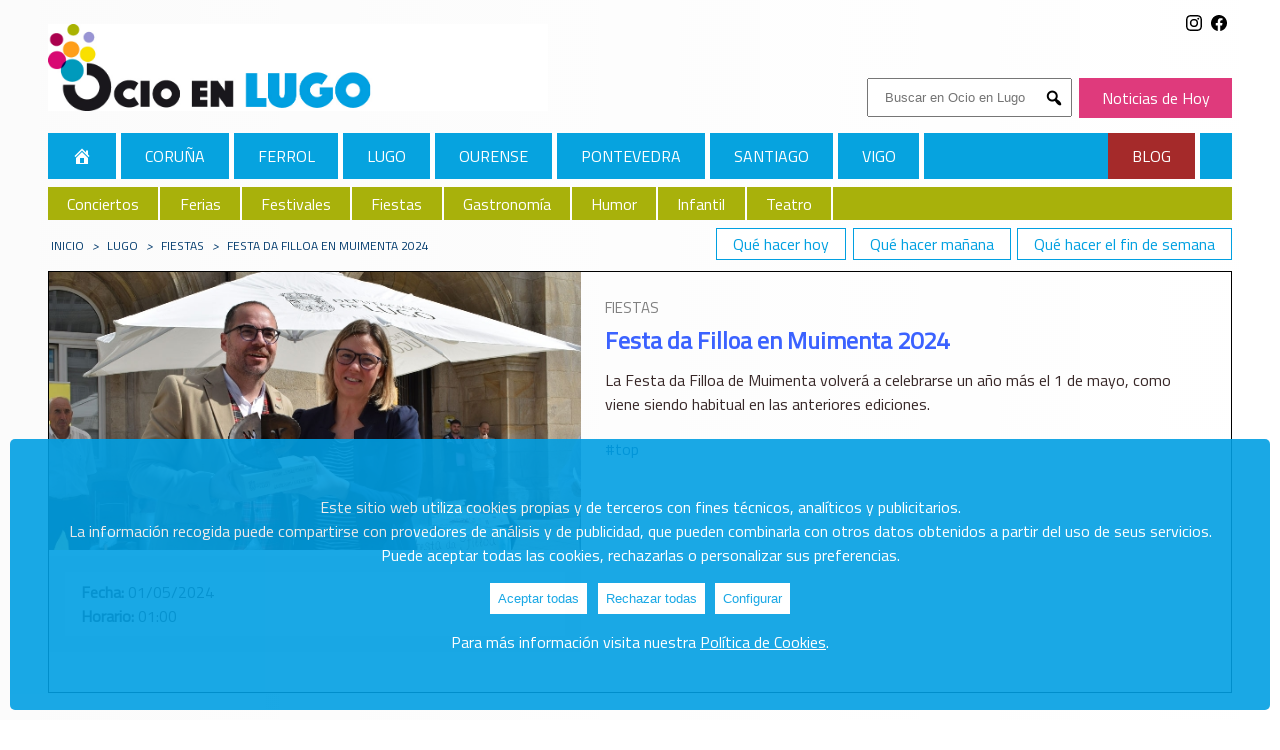

--- FILE ---
content_type: text/html; charset=UTF-8
request_url: https://ocioengalicia.com/lugo/ev/festa-da-filloa-en-muimenta-2024/16173/
body_size: 7936
content:

                

	

  	

<!DOCTYPE html>

<html class="no-js" lang="es"  xmlns:og="http://opengraphprotocol.org/schema/" xmlns:fb="http://www.facebook.com/2008/fbml">

	<head>
		<meta charset="UTF-8">		
    	<link href='https://fonts.googleapis.com/css?family=Titillium Web' rel='stylesheet'>
		<meta name="viewport" content="width=device-width, initial-scale=1.0" >
		<link rel="profile" href="https://gmpg.org/xfn/11">
		<title>Festa da Filloa en Muimenta 2024 en Lugo</title><meta name="description" content="

La Festa da Filloa de Muimenta volverá a celebrarse un año más el 1 de mayo, como viene siendo habitual en las anteriores ediciones."><link rel="canonical" href="https://ocioengalicia.com/lugo/ev/festa-da-filloa-en-muimenta-2024/16173/"/><meta name="robots" content="index, follow ">		<meta name='robots' content='max-image-preview:large' />
<meta property="fb:app_id" content="" /><meta property="og:title" content="Festa da Filloa en Muimenta 2024"/><meta property="og:type" content="article"/><meta property="og:url" content="https://ocioengalicia.com/lugo/ev/festa-da-filloa-en-muimenta-2024/16173/"/><meta property="og:site_name" content="Lugo"/><meta property="og:description" content="

La Festa da Filloa de Muimenta volver&aacute; a celebrarse un a&ntilde;o m&aacute;s el 1 de mayo, como viene siendo habitual en las anteriores ediciones." /><meta property="og:image" content="https://ocioengalicia.com/wp-content/uploads/thumbs/2023/12/premio-festa-da-filloa-deputacion2-535x359.jpg"/>
<style id='wp-img-auto-sizes-contain-inline-css' type='text/css'>
img:is([sizes=auto i],[sizes^="auto," i]){contain-intrinsic-size:3000px 1500px}
/*# sourceURL=wp-img-auto-sizes-contain-inline-css */
</style>
<style id='wp-block-library-inline-css' type='text/css'>
:root{--wp-block-synced-color:#7a00df;--wp-block-synced-color--rgb:122,0,223;--wp-bound-block-color:var(--wp-block-synced-color);--wp-editor-canvas-background:#ddd;--wp-admin-theme-color:#007cba;--wp-admin-theme-color--rgb:0,124,186;--wp-admin-theme-color-darker-10:#006ba1;--wp-admin-theme-color-darker-10--rgb:0,107,160.5;--wp-admin-theme-color-darker-20:#005a87;--wp-admin-theme-color-darker-20--rgb:0,90,135;--wp-admin-border-width-focus:2px}@media (min-resolution:192dpi){:root{--wp-admin-border-width-focus:1.5px}}.wp-element-button{cursor:pointer}:root .has-very-light-gray-background-color{background-color:#eee}:root .has-very-dark-gray-background-color{background-color:#313131}:root .has-very-light-gray-color{color:#eee}:root .has-very-dark-gray-color{color:#313131}:root .has-vivid-green-cyan-to-vivid-cyan-blue-gradient-background{background:linear-gradient(135deg,#00d084,#0693e3)}:root .has-purple-crush-gradient-background{background:linear-gradient(135deg,#34e2e4,#4721fb 50%,#ab1dfe)}:root .has-hazy-dawn-gradient-background{background:linear-gradient(135deg,#faaca8,#dad0ec)}:root .has-subdued-olive-gradient-background{background:linear-gradient(135deg,#fafae1,#67a671)}:root .has-atomic-cream-gradient-background{background:linear-gradient(135deg,#fdd79a,#004a59)}:root .has-nightshade-gradient-background{background:linear-gradient(135deg,#330968,#31cdcf)}:root .has-midnight-gradient-background{background:linear-gradient(135deg,#020381,#2874fc)}:root{--wp--preset--font-size--normal:16px;--wp--preset--font-size--huge:42px}.has-regular-font-size{font-size:1em}.has-larger-font-size{font-size:2.625em}.has-normal-font-size{font-size:var(--wp--preset--font-size--normal)}.has-huge-font-size{font-size:var(--wp--preset--font-size--huge)}.has-text-align-center{text-align:center}.has-text-align-left{text-align:left}.has-text-align-right{text-align:right}.has-fit-text{white-space:nowrap!important}#end-resizable-editor-section{display:none}.aligncenter{clear:both}.items-justified-left{justify-content:flex-start}.items-justified-center{justify-content:center}.items-justified-right{justify-content:flex-end}.items-justified-space-between{justify-content:space-between}.screen-reader-text{border:0;clip-path:inset(50%);height:1px;margin:-1px;overflow:hidden;padding:0;position:absolute;width:1px;word-wrap:normal!important}.screen-reader-text:focus{background-color:#ddd;clip-path:none;color:#444;display:block;font-size:1em;height:auto;left:5px;line-height:normal;padding:15px 23px 14px;text-decoration:none;top:5px;width:auto;z-index:100000}html :where(.has-border-color){border-style:solid}html :where([style*=border-top-color]){border-top-style:solid}html :where([style*=border-right-color]){border-right-style:solid}html :where([style*=border-bottom-color]){border-bottom-style:solid}html :where([style*=border-left-color]){border-left-style:solid}html :where([style*=border-width]){border-style:solid}html :where([style*=border-top-width]){border-top-style:solid}html :where([style*=border-right-width]){border-right-style:solid}html :where([style*=border-bottom-width]){border-bottom-style:solid}html :where([style*=border-left-width]){border-left-style:solid}html :where(img[class*=wp-image-]){height:auto;max-width:100%}:where(figure){margin:0 0 1em}html :where(.is-position-sticky){--wp-admin--admin-bar--position-offset:var(--wp-admin--admin-bar--height,0px)}@media screen and (max-width:600px){html :where(.is-position-sticky){--wp-admin--admin-bar--position-offset:0px}}

/*# sourceURL=wp-block-library-inline-css */
</style><style id='global-styles-inline-css' type='text/css'>
:root{--wp--preset--aspect-ratio--square: 1;--wp--preset--aspect-ratio--4-3: 4/3;--wp--preset--aspect-ratio--3-4: 3/4;--wp--preset--aspect-ratio--3-2: 3/2;--wp--preset--aspect-ratio--2-3: 2/3;--wp--preset--aspect-ratio--16-9: 16/9;--wp--preset--aspect-ratio--9-16: 9/16;--wp--preset--color--black: #000000;--wp--preset--color--cyan-bluish-gray: #abb8c3;--wp--preset--color--white: #ffffff;--wp--preset--color--pale-pink: #f78da7;--wp--preset--color--vivid-red: #cf2e2e;--wp--preset--color--luminous-vivid-orange: #ff6900;--wp--preset--color--luminous-vivid-amber: #fcb900;--wp--preset--color--light-green-cyan: #7bdcb5;--wp--preset--color--vivid-green-cyan: #00d084;--wp--preset--color--pale-cyan-blue: #8ed1fc;--wp--preset--color--vivid-cyan-blue: #0693e3;--wp--preset--color--vivid-purple: #9b51e0;--wp--preset--gradient--vivid-cyan-blue-to-vivid-purple: linear-gradient(135deg,rgb(6,147,227) 0%,rgb(155,81,224) 100%);--wp--preset--gradient--light-green-cyan-to-vivid-green-cyan: linear-gradient(135deg,rgb(122,220,180) 0%,rgb(0,208,130) 100%);--wp--preset--gradient--luminous-vivid-amber-to-luminous-vivid-orange: linear-gradient(135deg,rgb(252,185,0) 0%,rgb(255,105,0) 100%);--wp--preset--gradient--luminous-vivid-orange-to-vivid-red: linear-gradient(135deg,rgb(255,105,0) 0%,rgb(207,46,46) 100%);--wp--preset--gradient--very-light-gray-to-cyan-bluish-gray: linear-gradient(135deg,rgb(238,238,238) 0%,rgb(169,184,195) 100%);--wp--preset--gradient--cool-to-warm-spectrum: linear-gradient(135deg,rgb(74,234,220) 0%,rgb(151,120,209) 20%,rgb(207,42,186) 40%,rgb(238,44,130) 60%,rgb(251,105,98) 80%,rgb(254,248,76) 100%);--wp--preset--gradient--blush-light-purple: linear-gradient(135deg,rgb(255,206,236) 0%,rgb(152,150,240) 100%);--wp--preset--gradient--blush-bordeaux: linear-gradient(135deg,rgb(254,205,165) 0%,rgb(254,45,45) 50%,rgb(107,0,62) 100%);--wp--preset--gradient--luminous-dusk: linear-gradient(135deg,rgb(255,203,112) 0%,rgb(199,81,192) 50%,rgb(65,88,208) 100%);--wp--preset--gradient--pale-ocean: linear-gradient(135deg,rgb(255,245,203) 0%,rgb(182,227,212) 50%,rgb(51,167,181) 100%);--wp--preset--gradient--electric-grass: linear-gradient(135deg,rgb(202,248,128) 0%,rgb(113,206,126) 100%);--wp--preset--gradient--midnight: linear-gradient(135deg,rgb(2,3,129) 0%,rgb(40,116,252) 100%);--wp--preset--font-size--small: 13px;--wp--preset--font-size--medium: 20px;--wp--preset--font-size--large: 36px;--wp--preset--font-size--x-large: 42px;--wp--preset--spacing--20: 0.44rem;--wp--preset--spacing--30: 0.67rem;--wp--preset--spacing--40: 1rem;--wp--preset--spacing--50: 1.5rem;--wp--preset--spacing--60: 2.25rem;--wp--preset--spacing--70: 3.38rem;--wp--preset--spacing--80: 5.06rem;--wp--preset--shadow--natural: 6px 6px 9px rgba(0, 0, 0, 0.2);--wp--preset--shadow--deep: 12px 12px 50px rgba(0, 0, 0, 0.4);--wp--preset--shadow--sharp: 6px 6px 0px rgba(0, 0, 0, 0.2);--wp--preset--shadow--outlined: 6px 6px 0px -3px rgb(255, 255, 255), 6px 6px rgb(0, 0, 0);--wp--preset--shadow--crisp: 6px 6px 0px rgb(0, 0, 0);}:where(.is-layout-flex){gap: 0.5em;}:where(.is-layout-grid){gap: 0.5em;}body .is-layout-flex{display: flex;}.is-layout-flex{flex-wrap: wrap;align-items: center;}.is-layout-flex > :is(*, div){margin: 0;}body .is-layout-grid{display: grid;}.is-layout-grid > :is(*, div){margin: 0;}:where(.wp-block-columns.is-layout-flex){gap: 2em;}:where(.wp-block-columns.is-layout-grid){gap: 2em;}:where(.wp-block-post-template.is-layout-flex){gap: 1.25em;}:where(.wp-block-post-template.is-layout-grid){gap: 1.25em;}.has-black-color{color: var(--wp--preset--color--black) !important;}.has-cyan-bluish-gray-color{color: var(--wp--preset--color--cyan-bluish-gray) !important;}.has-white-color{color: var(--wp--preset--color--white) !important;}.has-pale-pink-color{color: var(--wp--preset--color--pale-pink) !important;}.has-vivid-red-color{color: var(--wp--preset--color--vivid-red) !important;}.has-luminous-vivid-orange-color{color: var(--wp--preset--color--luminous-vivid-orange) !important;}.has-luminous-vivid-amber-color{color: var(--wp--preset--color--luminous-vivid-amber) !important;}.has-light-green-cyan-color{color: var(--wp--preset--color--light-green-cyan) !important;}.has-vivid-green-cyan-color{color: var(--wp--preset--color--vivid-green-cyan) !important;}.has-pale-cyan-blue-color{color: var(--wp--preset--color--pale-cyan-blue) !important;}.has-vivid-cyan-blue-color{color: var(--wp--preset--color--vivid-cyan-blue) !important;}.has-vivid-purple-color{color: var(--wp--preset--color--vivid-purple) !important;}.has-black-background-color{background-color: var(--wp--preset--color--black) !important;}.has-cyan-bluish-gray-background-color{background-color: var(--wp--preset--color--cyan-bluish-gray) !important;}.has-white-background-color{background-color: var(--wp--preset--color--white) !important;}.has-pale-pink-background-color{background-color: var(--wp--preset--color--pale-pink) !important;}.has-vivid-red-background-color{background-color: var(--wp--preset--color--vivid-red) !important;}.has-luminous-vivid-orange-background-color{background-color: var(--wp--preset--color--luminous-vivid-orange) !important;}.has-luminous-vivid-amber-background-color{background-color: var(--wp--preset--color--luminous-vivid-amber) !important;}.has-light-green-cyan-background-color{background-color: var(--wp--preset--color--light-green-cyan) !important;}.has-vivid-green-cyan-background-color{background-color: var(--wp--preset--color--vivid-green-cyan) !important;}.has-pale-cyan-blue-background-color{background-color: var(--wp--preset--color--pale-cyan-blue) !important;}.has-vivid-cyan-blue-background-color{background-color: var(--wp--preset--color--vivid-cyan-blue) !important;}.has-vivid-purple-background-color{background-color: var(--wp--preset--color--vivid-purple) !important;}.has-black-border-color{border-color: var(--wp--preset--color--black) !important;}.has-cyan-bluish-gray-border-color{border-color: var(--wp--preset--color--cyan-bluish-gray) !important;}.has-white-border-color{border-color: var(--wp--preset--color--white) !important;}.has-pale-pink-border-color{border-color: var(--wp--preset--color--pale-pink) !important;}.has-vivid-red-border-color{border-color: var(--wp--preset--color--vivid-red) !important;}.has-luminous-vivid-orange-border-color{border-color: var(--wp--preset--color--luminous-vivid-orange) !important;}.has-luminous-vivid-amber-border-color{border-color: var(--wp--preset--color--luminous-vivid-amber) !important;}.has-light-green-cyan-border-color{border-color: var(--wp--preset--color--light-green-cyan) !important;}.has-vivid-green-cyan-border-color{border-color: var(--wp--preset--color--vivid-green-cyan) !important;}.has-pale-cyan-blue-border-color{border-color: var(--wp--preset--color--pale-cyan-blue) !important;}.has-vivid-cyan-blue-border-color{border-color: var(--wp--preset--color--vivid-cyan-blue) !important;}.has-vivid-purple-border-color{border-color: var(--wp--preset--color--vivid-purple) !important;}.has-vivid-cyan-blue-to-vivid-purple-gradient-background{background: var(--wp--preset--gradient--vivid-cyan-blue-to-vivid-purple) !important;}.has-light-green-cyan-to-vivid-green-cyan-gradient-background{background: var(--wp--preset--gradient--light-green-cyan-to-vivid-green-cyan) !important;}.has-luminous-vivid-amber-to-luminous-vivid-orange-gradient-background{background: var(--wp--preset--gradient--luminous-vivid-amber-to-luminous-vivid-orange) !important;}.has-luminous-vivid-orange-to-vivid-red-gradient-background{background: var(--wp--preset--gradient--luminous-vivid-orange-to-vivid-red) !important;}.has-very-light-gray-to-cyan-bluish-gray-gradient-background{background: var(--wp--preset--gradient--very-light-gray-to-cyan-bluish-gray) !important;}.has-cool-to-warm-spectrum-gradient-background{background: var(--wp--preset--gradient--cool-to-warm-spectrum) !important;}.has-blush-light-purple-gradient-background{background: var(--wp--preset--gradient--blush-light-purple) !important;}.has-blush-bordeaux-gradient-background{background: var(--wp--preset--gradient--blush-bordeaux) !important;}.has-luminous-dusk-gradient-background{background: var(--wp--preset--gradient--luminous-dusk) !important;}.has-pale-ocean-gradient-background{background: var(--wp--preset--gradient--pale-ocean) !important;}.has-electric-grass-gradient-background{background: var(--wp--preset--gradient--electric-grass) !important;}.has-midnight-gradient-background{background: var(--wp--preset--gradient--midnight) !important;}.has-small-font-size{font-size: var(--wp--preset--font-size--small) !important;}.has-medium-font-size{font-size: var(--wp--preset--font-size--medium) !important;}.has-large-font-size{font-size: var(--wp--preset--font-size--large) !important;}.has-x-large-font-size{font-size: var(--wp--preset--font-size--x-large) !important;}
/*# sourceURL=global-styles-inline-css */
</style>

<style id='classic-theme-styles-inline-css' type='text/css'>
/*! This file is auto-generated */
.wp-block-button__link{color:#fff;background-color:#32373c;border-radius:9999px;box-shadow:none;text-decoration:none;padding:calc(.667em + 2px) calc(1.333em + 2px);font-size:1.125em}.wp-block-file__button{background:#32373c;color:#fff;text-decoration:none}
/*# sourceURL=/wp-includes/css/classic-themes.min.css */
</style>
<link rel='stylesheet' id='dashicons-css' href='https://ocioengalicia.com/wp-includes/css/dashicons.min.css' type='text/css' media='all' />
<link rel='stylesheet' id='select2css-css' href='https://cdnjs.cloudflare.com/ajax/libs/select2/4.0.13/css/select2.min.css?ver=1.0' type='text/css' media='all' />
<link rel='stylesheet' id='cookie-style-css' href='https://ocioengalicia.com/wp-content/themes/plosa/cookies/cookies.css?ver=1.0' type='text/css' media='all' />
<link rel='stylesheet' id='styleCSS-css' href='https://ocioengalicia.com/wp-content/themes/plosa/style_1_GRID.css' type='text/css' media='all' />
<script type="text/javascript" src="https://ocioengalicia.com/wp-includes/js/jquery/jquery.min.js?ver=3.7.1" id="jquery-core-js"></script>
<script type="text/javascript" src="https://ocioengalicia.com/wp-includes/js/jquery/jquery-migrate.min.js?ver=3.4.1" id="jquery-migrate-js"></script>
<script type="text/javascript" src="https://cdnjs.cloudflare.com/ajax/libs/select2/4.0.13/js/select2.min.js?ver=1" id="select2js-js"></script>
    <script async src="https://pagead2.googlesyndication.com/pagead/js/adsbygoogle.js?client=ca-pub-1692995806958264"
        crossorigin="anonymous"></script>
    		<script type="text/javascript" src="https://cdnjs.cloudflare.com/ajax/libs/bootstrap-datepicker/1.4.1/js/bootstrap-datepicker.min.js"></script>
		<link rel="stylesheet" href="https://cdnjs.cloudflare.com/ajax/libs/bootstrap-datepicker/1.4.1/css/bootstrap-datepicker3.css"/>


																
									<!-- Inicialización del dataLayer y configuración de consentimiento por defecto -->
										<script>
										  window.dataLayer = window.dataLayer || [];
										  function gtag(){ dataLayer.push(arguments); }

										  gtag('consent', 'default', {
										    ad_storage: 'denied',
										    analytics_storage: 'denied',
										    ad_user_data: 'denied',
										    ad_personalization: 'denied'
										  });
										</script>

										<!-- Variables personalizadas para GTM relativas a usuario logueado -->
																				<script>
										  window.dataLayer = window.dataLayer || [];
										  window.dataLayer.push({
										    user_id_logged: 0,
										    user_logged: false,
										    user_name_logged: "anonimo"
										  });
										</script>										

									<!-- Google Tag Manager -->
									<script>(function(w,d,s,l,i){w[l]=w[l]||[];w[l].push({'gtm.start':
									new Date().getTime(),event:'gtm.js'});var f=d.getElementsByTagName(s)[0],
									j=d.createElement(s),dl=l!='dataLayer'?'&l='+l:'';j.async=true;j.src=
									'https://www.googletagmanager.com/gtm.js?id='+i+dl;f.parentNode.insertBefore(j,f);
									})(window,document,'script','dataLayer','GTM-N3QXPHW3');</script>
									<!-- End Google Tag Manager -->
							


		<link rel="apple-touch-icon" sizes="180x180" href="https://ocioengalicia.com/wp-content/themes/plosa/img/favicon_1/apple-touch-icon.png"/>
<link rel="manifest" href="https://ocioengalicia.com/wp-content/themes/plosa/img/favicon_1/site.webmanifest"/>
<link rel="mask-icon" href="https://ocioengalicia.com/wp-content/themes/plosa/img/favicon_1/safari-pinned-tab.svg" color="#5bbad5"/>
<link rel="icon" type="image/png" sizes="32x32" href="https://ocioengalicia.com/wp-content/themes/plosa/img/favicon_1/favicon-32x32.png"/>
<link rel="icon" type="image/png" sizes="16x16" href="https://ocioengalicia.com/wp-content/themes/plosa/img/favicon_1/favicon-16x16.png"/>
<link rel="icon" type="image/png" sizes="192x192" href="https://ocioengalicia.com/wp-content/themes/plosa/img/favicon_1/android-chrome-192x192.png">
<link rel="icon" type="image/png" sizes="256x256" href="https://ocioengalicia.com/wp-content/themes/plosa/img/favicon_1/android-chrome-256x256.png">
<link rel="shortcut icon" href="https://ocioengalicia.com/wp-content/themes/plosa/img/favicon_1/android-chrome-192x192.png" />
<link rel="icon" type="image/x-icon" href="https://ocioengalicia.com/wp-content/themes/plosa/img/favicon_1/favicon.ico" />
<link rel="shortcut icon" type="image/x-icon" href="https://ocioengalicia.com/wp-content/themes/plosa/img/favicon_1/favicon.ico" />
<meta name="msapplication-config" content="https://ocioengalicia.com/wp-content/themes/plosa/img/favicon_1/browserconfig.xml" />
	</head>

						
	





	<body class="wp-theme-plosa" id="lugo">
			
						
								<!-- Google Tag Manager (noscript) -->
									<noscript>
									  <iframe src="https://www.googletagmanager.com/ns.html?id=GTM-N3QXPHW3"
									  height="0" width="0" style="display:none;visibility:hidden"></iframe>
									</noscript>

						

			

		<header>




					<div id="logo" class="block">
				<a href="https://ocioengalicia.com/lugo/">
					<img title="Ocio en OcioenLugo" src="https://ocioengalicia.com/wp-content/themes/plosa/img/logo_1_2.jpg">
				</a>
			</div>
			
	
	 <form role="search" method="get" class="search-form" action="https://ocioengalicia.com/lugo/">
		  <label>
		    <span class="screen-reader-text">Buscar:</span>
		    		    <input type="search" class="search-field" placeholder="Buscar en Ocio en Lugo" 
		    value="" name="s" title="" />
		  </label>		 		  
		  <button type="submit" class="search-submit">
			<i class="dashicons dashicons-search" aria-hidden="true"></i>
			<span class="screen-reader-text">Submit</span>
		  </button>




		</form>




		<div id="galiciaxa_href"><a href="http://galiciaxa.com/">Noticias de Hoy</a></div>

	


			<nav id="menu_social">
				<ul>
					<li><a href="https://www.facebook.com/OcioenGalicia/" target="_blank" rel="nofollow noopener"><svg xmlns="http://www.w3.org/2000/svg" width="16" height="16" fill="currentColor" class="bi bi-facebook" viewBox="0 0 16 16">
  <path d="M16 8.049c0-4.446-3.582-8.05-8-8.05C3.58 0-.002 3.603-.002 8.05c0 4.017 2.926 7.347 6.75 7.951v-5.625h-2.03V8.05H6.75V6.275c0-2.017 1.195-3.131 3.022-3.131.876 0 1.791.157 1.791.157v1.98h-1.009c-.993 0-1.303.621-1.303 1.258v1.51h2.218l-.354 2.326H9.25V16c3.824-.604 6.75-3.934 6.75-7.951z"/></svg></a>					
					<li><a href="https://www.instagram.com/ocioengalicia/?hl=es" target="_blank" rel="nofollow noopener"><svg xmlns="http://www.w3.org/2000/svg" width="16" height="16" fill="currentColor" class="bi bi-instagram" viewBox="0 0 16 16">
  <path d="M8 0C5.829 0 5.556.01 4.703.048 3.85.088 3.269.222 2.76.42a3.917 3.917 0 0 0-1.417.923A3.927 3.927 0 0 0 .42 2.76C.222 3.268.087 3.85.048 4.7.01 5.555 0 5.827 0 8.001c0 2.172.01 2.444.048 3.297.04.852.174 1.433.372 1.942.205.526.478.972.923 1.417.444.445.89.719 1.416.923.51.198 1.09.333 1.942.372C5.555 15.99 5.827 16 8 16s2.444-.01 3.298-.048c.851-.04 1.434-.174 1.943-.372a3.916 3.916 0 0 0 1.416-.923c.445-.445.718-.891.923-1.417.197-.509.332-1.09.372-1.942C15.99 10.445 16 10.173 16 8s-.01-2.445-.048-3.299c-.04-.851-.175-1.433-.372-1.941a3.926 3.926 0 0 0-.923-1.417A3.911 3.911 0 0 0 13.24.42c-.51-.198-1.092-.333-1.943-.372C10.443.01 10.172 0 7.998 0h.003zm-.717 1.442h.718c2.136 0 2.389.007 3.232.046.78.035 1.204.166 1.486.275.373.145.64.319.92.599.28.28.453.546.598.92.11.281.24.705.275 1.485.039.843.047 1.096.047 3.231s-.008 2.389-.047 3.232c-.035.78-.166 1.203-.275 1.485a2.47 2.47 0 0 1-.599.919c-.28.28-.546.453-.92.598-.28.11-.704.24-1.485.276-.843.038-1.096.047-3.232.047s-2.39-.009-3.233-.047c-.78-.036-1.203-.166-1.485-.276a2.478 2.478 0 0 1-.92-.598 2.48 2.48 0 0 1-.6-.92c-.109-.281-.24-.705-.275-1.485-.038-.843-.046-1.096-.046-3.233 0-2.136.008-2.388.046-3.231.036-.78.166-1.204.276-1.486.145-.373.319-.64.599-.92.28-.28.546-.453.92-.598.282-.11.705-.24 1.485-.276.738-.034 1.024-.044 2.515-.045v.002zm4.988 1.328a.96.96 0 1 0 0 1.92.96.96 0 0 0 0-1.92zm-4.27 1.122a4.109 4.109 0 1 0 0 8.217 4.109 4.109 0 0 0 0-8.217zm0 1.441a2.667 2.667 0 1 1 0 5.334 2.667 2.667 0 0 1 0-5.334z"/></svg></a>
					</li>
					
				</ul>
	</nav>
 


<nav class="navigation" id="main_navigation">
	<ul>			<li class="galicia home">					
				<a class="" href="https://ocioengalicia.com/">						
												<span class="dashicons dashicons-admin-home"></span>					Galicia				</a>
			</li>			<li class="coruna">					
				<a class="" href="https://ocioengalicia.com/coruna/">						
										Coruña				</a>
			</li>			<li class="ferrol">					
				<a class="" href="https://ocioengalicia.com/ferrol/">						
										Ferrol				</a>
			</li>			<li class="lugo">					
				<a class="" href="https://ocioengalicia.com/lugo/">						
										Lugo				</a>
			</li>			<li class="ourense">					
				<a class="" href="https://ocioengalicia.com/ourense/">						
										Ourense				</a>
			</li>			<li class="pontevedra">					
				<a class="" href="https://ocioengalicia.com/pontevedra/">						
										Pontevedra				</a>
			</li>			<li class="santiago">					
				<a class="" href="https://ocioengalicia.com/santiago/">						
										Santiago				</a>
			</li>			<li class="vigo">					
				<a class="" href="https://ocioengalicia.com/vigo/">						
										Vigo				</a>
			</li>			<li class="blog">					
				<a class="" href="https://ocioengalicia.com/blog/">						
										Blog				</a>
			</li>	</ul>
	<a class="toggle-nav" href="#">&#9776;</a>
</nav>
<script>
jQuery(document).ready(function() {
	jQuery('.toggle-nav').click(function(e) {
		jQuery(this).toggleClass('active');
		jQuery('#main_navigation ul').toggleClass('active');
		jQuery('#main_navigation ul ul').toggleClass('active');

		e.preventDefault();
	});
});
</script>



		






		
		<nav class="navigation" id="secondary_navigation">
			<ul>
											<li><a class="eventcat_Conciertos " id="36" href="https://ocioengalicia.com/lugo/conciertos/">Conciertos</a></li>							<li><a class="eventcat_Ferias " id="40" href="https://ocioengalicia.com/lugo/ferias/">Ferias</a></li>							<li><a class="eventcat_Festivales " id="41" href="https://ocioengalicia.com/lugo/festivales/">Festivales</a></li>							<li><a class="eventcat_Fiestas " id="42" href="https://ocioengalicia.com/lugo/fiestas/">Fiestas</a></li>							<li><a class="eventcat_Gastronomía " id="39" href="https://ocioengalicia.com/lugo/gastronomia/">Gastronomía</a></li>							<li><a class="eventcat_Humor " id="43" href="https://ocioengalicia.com/lugo/humor/">Humor</a></li>							<li><a class="eventcat_Infantil " id="44" href="https://ocioengalicia.com/lugo/infantil/">Infantil</a></li>							<li><a class="eventcat_Teatro " id="47" href="https://ocioengalicia.com/lugo/teatro/">Teatro</a></li>			</ul>
			<a class="toggle-nav2" href="#">&#9776;</a>
		</nav>
		<script>
		jQuery(document).ready(function() {
			jQuery('.toggle-nav2').click(function(e) {
				jQuery(this).toggleClass('active');
				jQuery('#secondary_navigation ul').toggleClass('active');
				jQuery('#secondary_navigation ul ul').toggleClass('active');
				e.preventDefault();
			});
		});
		</script>



		<nav class="navigation" id="specials_navigation">
			<ul>
											<li><a class="spec_Qué hacer hoy" id="23" href="https://ocioengalicia.com/lugo/que-hacer-hoy/">Qué hacer hoy</a></li>							<li><a class="spec_Qué hacer mañana" id="24" href="https://ocioengalicia.com/lugo/que-hacer-manana/">Qué hacer mañana</a></li>							<li><a class="spec_Qué hacer el fin de semana" id="25" href="https://ocioengalicia.com/lugo/que-hacer-el-fin-de-semana/">Qué hacer el fin de semana</a></li>			</ul>
		</nav>
</header>







			<nav id="breadcrumb"><a href="https://ocioengalicia.com/">Inicio</a><em>></em><a href="https://ocioengalicia.com/lugo/">Lugo</a><em>></em><a title="Fiestas" href="https://ocioengalicia.com/lugo/fiestas/">Fiestas</a><em>></em><span>Festa da Filloa en Muimenta 2024</span></nav>
			




			<main class="id_16173 name_festa-da-filloa-en-muimenta-2024"  id="event" >










		<section id="ficha" class="container">	
			<div id="post_img">			
				<img id="premio festa da filloa deputacion2" alt="premio festa da filloa deputacion2" src="https://ocioengalicia.com/wp-content/uploads/thumbs/2023/12/premio-festa-da-filloa-deputacion2-600x314.jpg" width="600" height="314" />						<div id="event_details">
																					

																<div id="fecha"><strong>Fecha:</strong> 01/05/2024</div>																<div id="horario"><strong>Horario:</strong> 01:00 </div>						</div>	
			</div>
		
		<div id="post_content">
			
								<div id="first_line">
							<div id="eventcat">
								<a href="https://ocioengalicia.com/lugo/fiestas/">Fiestas</a>						
							</div>					</div>			
			<h1>Festa da Filloa en Muimenta 2024</h1>
			



			
			

						


			<div id="content">
								<p>La Festa da Filloa de Muimenta volverá a celebrarse un año más el 1 de mayo, como viene siendo habitual en las anteriores ediciones.</p>
			</div>

			
									<div id="tags">
							<ul>									<li><a href="https://ocioengalicia.com/lugo/?s=top">top</a></li>							</ul>
						</div>

				<div style="clear:both;"></div>
				

		</div>

		
		
		
		<div class="post_gallery"></div>
		
	</section>


 	






						<nav id="nav-eventcat">		
		<div class="navigation grid-wrapped" id="footer_navigation">
			<div class="grid">
				<div class="grid-cell colspan_1"><a href="https://ocioengalicia.com/lugo/cine/" title="Cine" id="cine" ><img id="cine" class="post_image" alt="Cine" src="https://ocioengalicia.com/wp-content/uploads/2023/12/Cine.jpg" width="317" height="159" /></a></div><div class="grid-cell colspan_1"><a href="https://ocioengalicia.com/lugo/conciertos/" title="Conciertos" id="conciertos" ><img id="conciertos" class="post_image" alt="Conciertos" src="https://ocioengalicia.com/wp-content/uploads/2023/12/Conciertos.jpg" width="600" height="301" /></a></div><div class="grid-cell colspan_1"><a href="https://ocioengalicia.com/lugo/conferencias/" title="Conferencias" id="conferencias" ><img id="conferencias" class="post_image" alt="Conferencias" src="https://ocioengalicia.com/wp-content/uploads/2023/12/Conferencias.jpg" width="317" height="159" /></a></div><div class="grid-cell colspan_1"><a href="https://ocioengalicia.com/lugo/deportes/" title="Deportes" id="deportes" ><img id="deportes" class="post_image" alt="Deportes" src="https://ocioengalicia.com/wp-content/uploads/2023/12/Deportes.jpg" width="600" height="301" /></a></div><div class="grid-cell colspan_1"><a href="https://ocioengalicia.com/lugo/ferias/" title="Ferias" id="ferias" ><img id="ferias" class="post_image" alt="Ferias" src="https://ocioengalicia.com/wp-content/uploads/2023/12/Ferias.jpg" width="316" height="159" /></a></div><div class="grid-cell colspan_1"><a href="https://ocioengalicia.com/lugo/festivales/" title="Festivales" id="festivales" ><img id="festivales" class="post_image" alt="Festivales" src="https://ocioengalicia.com/wp-content/uploads/2023/12/Festivales.jpg" width="600" height="301" /></a></div><div class="grid-cell colspan_1"><a href="https://ocioengalicia.com/lugo/fiestas/" title="Fiestas" id="fiestas" ><img id="fiestas" class="post_image" alt="Fiestas" src="https://ocioengalicia.com/wp-content/uploads/2023/12/Fiestas.jpg" width="316" height="159" /></a></div><div class="grid-cell colspan_1"><a href="https://ocioengalicia.com/lugo/gastronomia/" title="Gastronomía" id="gastronomia" ><img id="gastronomia" class="post_image" alt="Gastronomia" src="https://ocioengalicia.com/wp-content/uploads/2023/12/Gastronomia.jpg" width="600" height="301" /></a></div><div class="grid-cell colspan_1"><a href="https://ocioengalicia.com/lugo/humor/" title="Humor" id="humor" ><img id="humor" class="post_image" alt="Humor" src="https://ocioengalicia.com/wp-content/uploads/2023/12/Humor.jpg" width="316" height="159" /></a></div><div class="grid-cell colspan_1"><a href="https://ocioengalicia.com/lugo/infantil/" title="Infantil" id="infantil" ><img id="infantil" class="post_image" alt="Infantil" src="https://ocioengalicia.com/wp-content/uploads/2023/12/Infantil.jpg" width="535" height="359" /></a></div><div class="grid-cell colspan_1"><a href="https://ocioengalicia.com/lugo/presentaciones/" title="Presentaciones" id="presentaciones" ><img id="presentaciones" class="post_image" alt="Presentaciones" src="https://ocioengalicia.com/wp-content/uploads/2023/12/Presentaciones.jpg" width="600" height="301" /></a></div><div class="grid-cell colspan_1"><a href="https://ocioengalicia.com/lugo/talleres/" title="Talleres" id="talleres" ><img id="talleres" class="post_image" alt="Talleres" src="https://ocioengalicia.com/wp-content/uploads/2023/12/Talleres.jpg" width="600" height="301" /></a></div><div class="grid-cell colspan_1"><a href="https://ocioengalicia.com/lugo/teatro/" title="Teatro" id="teatro" ><img id="teatro" class="post_image" alt="Teatro" src="https://ocioengalicia.com/wp-content/uploads/2023/12/Teatro.jpg" width="600" height="301" /></a></div>			</div>
		</div>
	</nav>



</main>


		
		<script type="speculationrules">
{"prefetch":[{"source":"document","where":{"and":[{"href_matches":"/*"},{"not":{"href_matches":["/wp-*.php","/wp-admin/*","/wp-content/uploads/*","/wp-content/*","/wp-content/plugins/*","/wp-content/themes/plosa/*","/*\\?(.+)"]}},{"not":{"selector_matches":"a[rel~=\"nofollow\"]"}},{"not":{"selector_matches":".no-prefetch, .no-prefetch a"}}]},"eagerness":"conservative"}]}
</script>
<div id="cookie-banner" class="cookie-banner">
             <p> Este sitio web utiliza cookies propias y de terceros con fines técnicos, analíticos y publicitarios.<br> La información recogida puede compartirse con provedores de análisis y de publicidad, que pueden combinarla con otros datos obtenidos a partir del uso de seus servicios. Puede aceptar todas las cookies, rechazarlas o personalizar  sus preferencias.</p>
      
  <button id="accept-cookies">Aceptar todas</button>
  <button id="reject-cookies">Rechazar todas</button>
  <button id="config-cookies">Configurar</button>
  <p>Para más información visita nuestra <a href="/es/politica-de-cookies/">Política de Cookies</a>.</p>
</div>

<div id="cookie-settings" class="cookie-settings hidden">
  <p>Selecciona qué cookies quieres permitir:</p>
  <label><input type="checkbox" id="analytics-cookies" checked> Cookies de análisis</label>
  <label><input type="checkbox" id="marketing-cookies" checked> Cookies de marketing</label>
  <button id="save-cookie-settings">Guardar preferencias</button>
</div><a href="#" id="cookie-settings-link">⚙ Configurar cookies</a><script type="text/javascript" src="https://ocioengalicia.com/wp-content/themes/plosa/cookies/cookies.js?ver=1.0" id="cookie-script-js"></script>
<script type="text/javascript" src="https://ocioengalicia.com/wp-content/themes/plosa/cookies/interacciones_banners.js?ver=1.0" id="interacciones-banners-js"></script>
<script type="text/javascript" src="https://ocioengalicia.com/wp-content/themes/plosa/cookies/interacciones_calendario.js?ver=1.0" id="interacciones-calendario-js"></script>

		
		</div><!--eof container -->
	</body>

	






	<footer><span><img src="https://ocioengalicia.com/wp-content/themes/plosa/img/footer_1.png"/></span>
		<ul>									<li>							
										<a href="https://ocioengalicia.com/avisos-legales/">Avisos Legales																				</a>
									</li>									<li>							
										<a href="https://ocioengalicia.com/politica-de-privacidad/">Política de Privacidad																				</a>
									</li>									<li>							
										<a href="https://ocioengalicia.com/contacto/">Contacto																						<span class="dashicons dashicons-email-alt"></span>										</a>
									</li>									<li>							
										<a href="https://ocioengalicia.com/politica-de-cookies/">Política de Cookies																				</a>
									</li>		</ul>
		<ul id="sites">								<li class="galicia home">									
									<a href="https://ocioengalicia.com/">							
										Ocio en Galicia																						<span class="dashicons dashicons-admin-home"></span>		
									</a>
								</li>								<li class="coruna">									
									<a href="https://ocioengalicia.com/coruna/">							
										Ocio en Coruña												
									</a>
								</li>								<li class="ferrol">									
									<a href="https://ocioengalicia.com/ferrol/">							
										Ocio en Ferrol												
									</a>
								</li>								<li class="lugo">									
									<a href="https://ocioengalicia.com/lugo/">							
										Ocio en Lugo												
									</a>
								</li>								<li class="ourense">									
									<a href="https://ocioengalicia.com/ourense/">							
										Ocio en Ourense												
									</a>
								</li>								<li class="pontevedra">									
									<a href="https://ocioengalicia.com/pontevedra/">							
										Ocio en Pontevedra												
									</a>
								</li>								<li class="santiago">									
									<a href="https://ocioengalicia.com/santiago/">							
										Ocio en Santiago												
									</a>
								</li>								<li class="vigo">									
									<a href="https://ocioengalicia.com/vigo/">							
										Ocio en Vigo												
									</a>
								</li>								<li class="blog">									
									<a href="https://ocioengalicia.com/blog/">							
										Blog												
									</a>
								</li>		</ul>
	</footer>
</html>

--- FILE ---
content_type: text/html; charset=utf-8
request_url: https://www.google.com/recaptcha/api2/aframe
body_size: 268
content:
<!DOCTYPE HTML><html><head><meta http-equiv="content-type" content="text/html; charset=UTF-8"></head><body><script nonce="VyZlcSZRa0UXcWpzpn3v3Q">/** Anti-fraud and anti-abuse applications only. See google.com/recaptcha */ try{var clients={'sodar':'https://pagead2.googlesyndication.com/pagead/sodar?'};window.addEventListener("message",function(a){try{if(a.source===window.parent){var b=JSON.parse(a.data);var c=clients[b['id']];if(c){var d=document.createElement('img');d.src=c+b['params']+'&rc='+(localStorage.getItem("rc::a")?sessionStorage.getItem("rc::b"):"");window.document.body.appendChild(d);sessionStorage.setItem("rc::e",parseInt(sessionStorage.getItem("rc::e")||0)+1);localStorage.setItem("rc::h",'1769134611285');}}}catch(b){}});window.parent.postMessage("_grecaptcha_ready", "*");}catch(b){}</script></body></html>